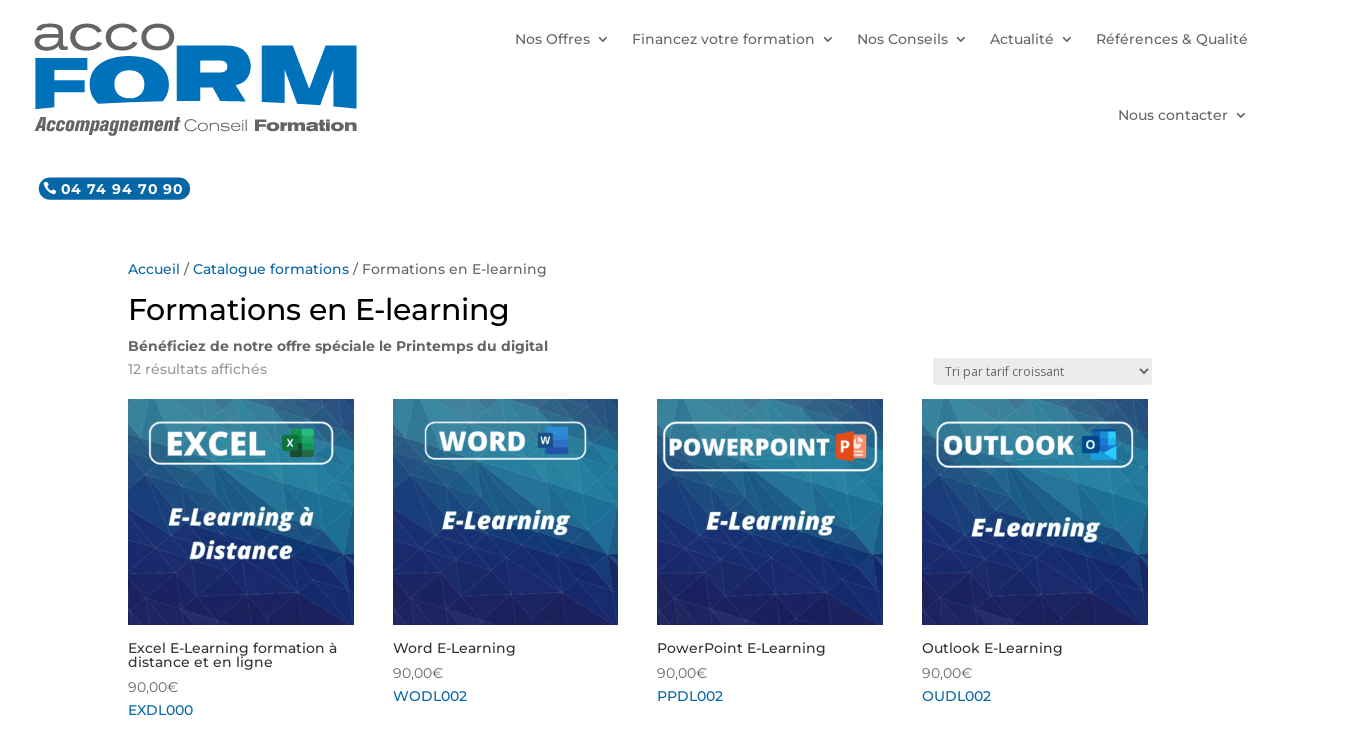

--- FILE ---
content_type: text/css
request_url: https://acco-form.fr/wp-content/et-cache/taxonomy/product_cat/35/et-divi-dynamic-tb-214020-late.css?ver=1768768945
body_size: 115
content:
@font-face{font-family:ETmodules;font-display:block;src:url(//acco-form.fr/wp-content/themes/Divi/core/admin/fonts/modules/all/modules.eot);src:url(//acco-form.fr/wp-content/themes/Divi/core/admin/fonts/modules/all/modules.eot?#iefix) format("embedded-opentype"),url(//acco-form.fr/wp-content/themes/Divi/core/admin/fonts/modules/all/modules.woff) format("woff"),url(//acco-form.fr/wp-content/themes/Divi/core/admin/fonts/modules/all/modules.ttf) format("truetype"),url(//acco-form.fr/wp-content/themes/Divi/core/admin/fonts/modules/all/modules.svg#ETmodules) format("svg");font-weight:400;font-style:normal}

--- FILE ---
content_type: text/css
request_url: https://acco-form.fr/wp-content/et-cache/taxonomy/product_cat/35/et-divi-dynamic-tb-214020-late.css
body_size: 115
content:
@font-face{font-family:ETmodules;font-display:block;src:url(//acco-form.fr/wp-content/themes/Divi/core/admin/fonts/modules/all/modules.eot);src:url(//acco-form.fr/wp-content/themes/Divi/core/admin/fonts/modules/all/modules.eot?#iefix) format("embedded-opentype"),url(//acco-form.fr/wp-content/themes/Divi/core/admin/fonts/modules/all/modules.woff) format("woff"),url(//acco-form.fr/wp-content/themes/Divi/core/admin/fonts/modules/all/modules.ttf) format("truetype"),url(//acco-form.fr/wp-content/themes/Divi/core/admin/fonts/modules/all/modules.svg#ETmodules) format("svg");font-weight:400;font-style:normal}

--- FILE ---
content_type: text/plain
request_url: https://www.google-analytics.com/j/collect?v=1&_v=j102&a=1979401894&t=pageview&_s=1&dl=https%3A%2F%2Facco-form.fr%2Fcategorie-produit%2Fformations-en-e-learning%2F&ul=en-us%40posix&dt=Archives%20des%20Formations%20en%20E-learning%20-%20AccoFORM&sr=1280x720&vp=1280x720&_u=YEBAAAABAAAAAC~&jid=286798627&gjid=2067036223&cid=1532214158.1768775255&tid=UA-128401878-1&_gid=2100959560.1768775255&_r=1&_slc=1&gtm=45He61e1n81T9LKZ5Pv810288848za200zd810288848&gcd=13l3l3l3l1l1&dma=0&tag_exp=103116026~103200004~104527906~104528500~104684208~104684211~105391253~115616985~115938466~115938468~116682876~117041587&z=384362508
body_size: -449
content:
2,cG-K55TRRDRR6